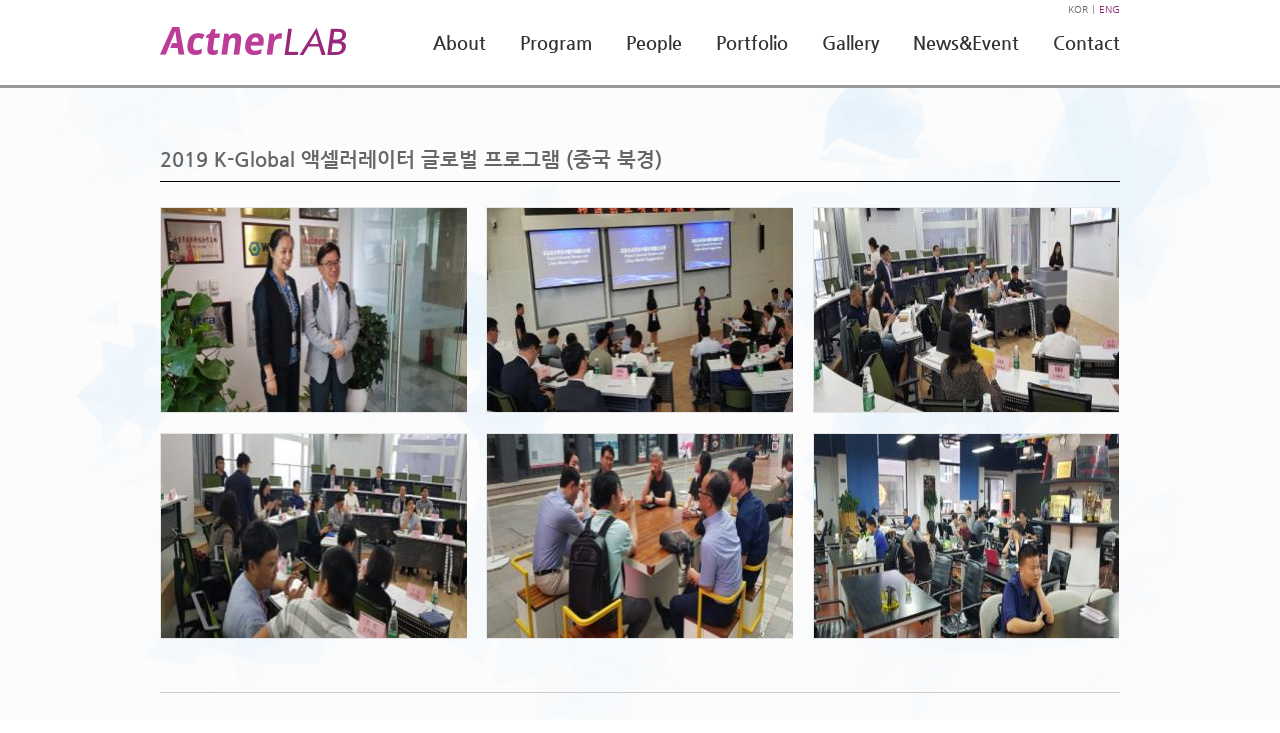

--- FILE ---
content_type: text/html
request_url: http://actnerlab.com/gallery/view?ga_idx=33&category=2&
body_size: 8646
content:
<!doctype html>
<html lang="en">
<head>
    <meta charset="UTF-8">
    <meta name="Author" content="Teracle inc.">
    <meta http-equiv="X-UA-Compatible" content="IE=edge">
    <meta name="viewport" content="width=device-width,initial-scale=1.0,minimum-scale=1.0,maximum-scale=1.0">
    <title>ActnerLab</title>

    <link type="text/css" rel="stylesheet" href="/css/en/layout.css?1768815191">

    
    <script type="text/javascript" src="/_tr_lib/js/jquery/jquery-1.11.0.min.js "></script>
<script type="text/javascript" src="/_tr_lib/js/jquery.ui/jquery-ui.min.js "></script>
<link href="/_tr_lib/js/jquery.ui/css/flick/jquery-ui-1.10.4.custom.min.css" rel="stylesheet">
<script type="text/javascript" src="/_tr_lib/js/tr.post/tr.post.js "></script>
<script type="text/javascript" src="/_tr_lib/js/tr.ui.cal/tr.ui.cal.js "></script>
<script type="text/javascript" src="/_tr_lib/js/tr.validate/lib.validate.js "></script>
<script type="text/javascript" src="/_tr_lib/js/tr.ui.editor/ckeditor/ckeditor.js "></script>
<script type="text/javascript" src="/_tr_lib/js/tr.ui.editor/tr.ui.editor.js "></script>
<script type="text/javascript" src="/_tr_lib/js/tr.ui.tooltip/tr.ui.tooltip.js "></script>
<script type="text/javascript" src="/_tr_lib/js/tr.ui.dialog/tr.ui.dialog.js "></script>
    <!-- <script type="text/javascript" src="/js/jquery-1.11.0.min.js"></script> -->
    <script type="text/javascript" src="/js/jquery.easing.1.3.js"></script>
    <script type="text/javascript" src="/js/jquery.extend.comp.js"></script>
    <script type="text/javascript" src="/js/jquery.design.js"></script>
    <script type="text/javascript" src="/js/jquery.bxslider.min.js"></script>
</head>
<body>
<!-- Google Analytics -->
<script>
    (function(i,s,o,g,r,a,m){i['GoogleAnalyticsObject']=r;i[r]=i[r]||function(){
        (i[r].q=i[r].q||[]).push(arguments)},i[r].l=1*new Date();a=s.createElement(o),
        m=s.getElementsByTagName(o)[0];a.async=1;a.src=g;m.parentNode.insertBefore(a,m)
    })(window,document,'script','//www.google-analytics.com/analytics.js','ga');

    ga('create', 'UA-51328057-1', 'actnerlab.com');
    ga('require', 'displayfeatures');
    ga('send', 'pageview');

</script>
<!-- //Google Analytics -->

<div id="wrap">

    <!-- Header -->
    <div id="header">

        <div class="section">
            <h1><a href="/"><img src="/images/en/main/actnerlab_logo.png" alt="ActnerLab" /></a></h1>

            <div class="language">
                <ul>
                    <li class="kor"><a href="/?ln=ko">KOR</a></li>
                    <li class="eng"><a href="/?ln=en">ENG</a></li>
                </ul>
            </div>

            <!-- Navigation -->
            <div class="nav">
    <ul>
        <li>
            <a href="/">About</a>
        </li>
        <li>
            <a href="/program/">Program</a>
        </li>
        <li>
            <a href="/people/">People</a>
        </li>
        <!--li>
            <a href="/comming/comming_soon">Facility</a>
            <ul class="sub">
                <li><a href="/comming/comming_soon">Gallery</a></li>
            </ul>
        </li-->
        <li>
            <a href="/portfolio/portfolio">Portfolio</a>
            <!-- <ul class="sub">
                <li><a href="/portfolio/portfolio_1st">Action Partners 1st</a></li>
                <li><a href="/portfolio/portfolio_2st">Action Partners 2nd</a></li>
            </ul> -->
        </li>
        <li>
            <a href="/gallery/">Gallery</a>
            <ul class="sub">
                <li><a href="/gallery/?category=1">Local Program</a></li>
                <li><a href="/gallery/?category=2">Global Program</a></li>
                <li><a href="/gallery/?category=3">Pitch Day</a></li>
                <li><a href="/gallery/?category=4">Networking</a></li>
                <li><a href="/gallery/?category=5">Facility</a></li>
                <li><a href="/video/">Video</a></li>
            </ul>
        </li>
        <li>
            <a href="/bbs/?bbs_id=news_en2">News&amp;Event</a>
            <ul class="sub">
                <li><a href="/bbs/?bbs_id=news_en2">NEWS</a></li>
                <li><a href="/bbs/?bbs_id=uce_en">Upcoming Events</a></li>
                <li><a href="/bbs/?bbs_id=uc_en">Upcoming Class</a></li>
                <li><a href="/bbs/?bbs_id=faq_en">FAQ</a></li>
            </ul>
        </li>
        <li>
            <a href="/contact/program_apply">Contact</a>
            <ul class="sub">
                <li><a href="/contact/program_apply">Program Apply</a></li>
                <li><a href="/job">JOB</a></li>
                <li><a href="/contact/contact_directions">Contact Directions</a></li>
            </ul>
        </li>
    </ul>
</div>
            <!-- //Navigation -->
        </div>

        <div class="header_line"></div>
    </div>
    <!-- //Header -->

    <!-- Contents -->



<div id="contents" class="sub">
  <div class="section gallery_page">
    <h2>2019 K-Global 액셀러레이터 글로벌 프로그램 (중국 북경)</h2>

    <!-- Board List -->
    <div class="gallery_view">
      <ul>
                  <li><a href="#"><img src="/data/gallery/thumb/306x204/1625631703_W2BrOq4sOuzgO2ZmF0gM1vtgazquLDrs4DtmZhdMjAxOTA2MDZfMTI0MjE4LmpwZw.jpg" alt="" data-org_src="/data/gallery/1625631703_W2BrOq4sOuzgO2ZmF0gM1vtgazquLDrs4DtmZhdMjAxOTA2MDZfMTI0MjE4LmpwZw.jpg"></a></li>
                  <li><a href="#"><img src="/data/gallery/thumb/306x204/1625631702_W2BrOq4sOuzgO2ZmF0gM1vtgazquLDrs4DtmZhdMjAxOTA2MDZfMTIzNjIxLmpwZw.jpg" alt="" data-org_src="/data/gallery/1625631702_W2BrOq4sOuzgO2ZmF0gM1vtgazquLDrs4DtmZhdMjAxOTA2MDZfMTIzNjIxLmpwZw.jpg"></a></li>
                  <li><a href="#"><img src="/data/gallery/thumb/306x204/1625631702_W2BrOq4sOuzgO2ZmF0gM1vtgazquLDrs4DtmZhdMjAxOTA2MDZfMTAyNTU4LmpwZw.jpg" alt="" data-org_src="/data/gallery/1625631702_W2BrOq4sOuzgO2ZmF0gM1vtgazquLDrs4DtmZhdMjAxOTA2MDZfMTAyNTU4LmpwZw.jpg"></a></li>
                  <li><a href="#"><img src="/data/gallery/thumb/306x204/1625631702_W2BrOq4sOuzgO2ZmF0gM1vtgazquLDrs4DtmZhdMjAxOTA2MDZfMTAyNTQwLmpwZw.jpg" alt="" data-org_src="/data/gallery/1625631702_W2BrOq4sOuzgO2ZmF0gM1vtgazquLDrs4DtmZhdMjAxOTA2MDZfMTAyNTQwLmpwZw.jpg"></a></li>
                  <li><a href="#"><img src="/data/gallery/thumb/306x204/1625631702_W2BrOq4sOuzgO2ZmF0gM1vtgazquLDrs4DtmZhdMjAxOTA2MDRfMTY0OTU1LmpwZw.jpg" alt="" data-org_src="/data/gallery/1625631702_W2BrOq4sOuzgO2ZmF0gM1vtgazquLDrs4DtmZhdMjAxOTA2MDRfMTY0OTU1LmpwZw.jpg"></a></li>
                  <li><a href="#"><img src="/data/gallery/thumb/306x204/1625631702_W2BrOq4sOuzgO2ZmF0gM1vtgazquLDrs4DtmZhdMjAxOTA2MDRfMTYzNjM5LmpwZw.jpg" alt="" data-org_src="/data/gallery/1625631702_W2BrOq4sOuzgO2ZmF0gM1vtgazquLDrs4DtmZhdMjAxOTA2MDRfMTYzNjM5LmpwZw.jpg"></a></li>
              </ul>
    </div>
    <!-- //Board List -->

    <!-- Paging -->
    <div class="back">
      <a href="/gallery?category=2&">Back</a>
    </div>
    <!-- //Paging -->
  </div>


  <!-- Popup - detail -->
  <script type="text/javascript">
    $(function(){
      $(".gallery_view").find("a").click(function(){
        $("#popup_img").attr("src",$(this).find("img").attr('data-org_src'));
        $(".gallery_detail").show();
        return false;
      });
      $(".gallery_detail").click(function(){
        $(".gallery_detail").hide();
        return false;
      });
    });
  </script>

  <div class="gallery_detail">
    <div class="detail_inner">
      <span><img src="#" id="popup_img" alt=""></span>
    </div>
  </div>

</div>

        <!-- //Contents -->

    <!-- Footer -->
    <div id="footer">
        <div class="section">
            <p>© 2016 ActnerLab.  All rights reserved.</p>
            <ul>
                <li>CEO: Hunjae, Cho</li>
                <li>License No. : 120-87-81915</li>
                <li>Tel.: <a href="tel:+82 2-6257-6257">+82 2-6257-6257</a></li>
                <li>E-mail: <a href="mailto:actnerlab@actnerlab.com">actnerlab@actnerlab.com</a></li>
                <li class="w_center"><a href="https://www.facebook.com/actnerlab" target="_blank"><img src="/images/en/main/face_book_ico.png" alt="facebook link"></a></li>
                <li class="w_center"><a href="https://www.linkedin.com/company/actnerlab" target="_blank"><img src="/images/en/main/linkedin_ico.png" alt="linked"></a></li>
            </ul>
        </div>
    </div>
    <!-- //Footer -->
</div>

</body>
</html>


--- FILE ---
content_type: text/css
request_url: http://actnerlab.com/css/en/layout.css?1768815191
body_size: 39346
content:
/*==============================================================================
* Project : Actner Lab
* Date : 2014-04-21
* Author : 임신진
* File Name : layout.css
==============================================================================*/

@import url("../reset.css");

html { overflow-y:scroll; }
body { font-size: 14px; color: #666; background: url("../../images/en/main/test.png") repeat center 50% fixed; background-size: cover; }


a { text-decoration: none; }
a:link, a:active, a:visited { color: #666; }

::selection {
    background:#BC3D93;
    color: #FFF;
    text-shadow: none;
}

/*==============================================================================
* Common Style
==============================================================================*/
#wrap { padding-top: 80px; }
.section { margin: 0 auto; width: 960px; }
.fix { position: fixed !important; top: 0; }

select,
input,
textarea { background: transparent !important; border: 1px solid #ccc; }

.page-load { width: 100%; height: 100%; background: url("../../images/en/layout/loader.Array.gif") no-repeat center 50% #FFF; position: absolute; top: 0; left: 0; z-index: 100000; overflow: hidden; }

/* 공통 탭*/
.tab ul { overflow: hidden; }
.tab ul li { float: left; }
.tab ul li a { display: block; }

/* 언더바 탭*/
.d_under ul { border-bottom:1px solid #DFDFDF; }
.d_under ul li { margin: 5px 30px 0; }
.d_under ul li a { padding: 5px 0; }
.d_under ul li a.on { color: #bb3d97; border-bottom: 4px solid #bb3d97; }



/*==============================================================================
* Header
==============================================================================*/
#header { width: 100%; background:#fff; position: fixed; top: 0; z-index:10000; }
#header .section { padding: 25px 0 0; height: 60px; position: relative; }
#header.fix { width: 100%; }
#header.fix .section { margin-top: -85px; }

#header.main { width: 100%; position: fixed; left: 0; bottom: 0; top: auto; }

#header h1 { float: left; }
#header h1 img { width:186px; }

/* Language Set */
#header .language { position: absolute; top: 0; right: -5px; }
#header .language ul li { float: left; overflow: hidden; }
#header .language ul li a { display: inline-block; padding: 0 5px; height: 9px; font-size: 10px; line-height: 100%; }
#header .language .kor a { border-right: 1px solid #a0a0a0;  }

#header * { text-shadow: -1px 1px -1px #333; }
#header .nav > ul > li > a { text-shadow: -1px 1px -1px #FFF; }

html[lang="ko"] .kor a,
html[lang="en"] .eng a { color: #882776; }

#header .nav { float: right; position: relative; right: -17px; top: 7px; z-index:100; }
#header .nav > ul > li { float: left; }
#header .nav > ul > li > a { display: block; padding: 0 17px; font-size: 18px; font-weight: bold; color: #333; text-align: center; }
#header .nav > ul > li.hold > a,
#header .nav > ul > li > a.on,
#header .nav > ul > li > a:hover { font-weight: bold; color: #BC3D93; }
#header .nav > ul > li > a.on.temp {  }
#header .nav .sub { display: none; padding: 30px 0 150px; width: 695px; position: absolute; top: 20px; left: 0; z-index: 1000; }
#header .nav .sub li { float: left; }
#header .nav .sub li a { display: block; padding: 20px 20px 0; height: 30px; font-size: 13px; color: #FFF; text-align: center; }
#header .nav .sub li a.on,
#header .nav .sub li a:hover { text-decoration: underline; }
#header .header_line { height: 3px; background: #999; clear: both; overflow: hidden; }


/*==============================================================================
* Contents
==============================================================================*/
#contents { clear: both; }
#contents .section { padding-top: 50px; }
#contents .section h1 { padding:10px 0 10px; font-size:20px; font-weight:bold; float: left; }

/*==============================================================================
* main page
==============================================================================*/
/* Main */
.box { width:100%; height:100%; text-align: justify; line-height:1.5em; background:url("../../images/en/main/test2.png") repeat-y  center 0 !important; overflow:hidden; }
.box h1 { margin-bottom:50px; font-size:2.5em; color:#2f2f2f; }
.box p { color:#2f2f2f; }
.box .section { position: relative; top: 40%; overflow: hidden; }
.scroll_nav { position: fixed; top: 15%; right: 13px; z-index: 9999; }
.scroll_nav ul li { padding: 5px 5px; background: none; }
.scroll_nav ul li a { display: block; width: 15px; height: 15px; text-indent: -9999px; background:#ccc; border-radius:8px; }
.scroll_nav ul li a.on { background: #BC3D93; }
.scroll_nav,
.scroll_nav * { transition: 500ms ease-in-out; }

/* main_visual text */
.slide_txt { position: absolute; top: 35%; left: 16%; }
.slide_txt span { display: block; margin-bottom: 5px; font-size: 17px; color: #FFF; }
.slide_txt h2 { margin-bottom: 30px; font-size: 46px; font-weight: bolder; color: #FFF; text-align: left; line-height: 120%; }
.slide_txt h2.black_txt { color: #313131; }
.slide_txt p { font-size: 16px; color: #FFF; }
.slide_txt p a { display: block; margin-top: 30px; font-size: 14px; color: #FFF; }
.slide_txt.action_cam span { margin-bottom: 10px; }
.slide_txt.action_cam h2 { margin-bottom: 15px; }
.slide_txt.action_cam p { font-size: 24px; font-weight: bolder; }
.slide_txt.action_cam p a { margin-top: 60px; }

/* main_visual */
.main_visual { margin-top: -80px; width:100% !important; overflow: hidden; }
.main_visual .visual { width:100% !important; height:100% !important; z-index:9; }
.main_visual .visual > li { width:100% !important; height:100% !important; position:relative; overflow:hidden; }
.main_visual .visual > li > img { min-width: 100%; height: auto; min-height: 100%; float: right; }
.main_visual .visual > li:before { content: ""; display: block; width: 100%; height: 100%; background: url("../../images/ko/main/caption_bg.png") repeat; position: absolute; top: 0; left: 0; }
.bx-wrapper,
.bx-viewport { max-width:100% !important; height: 100%; }
.bx-controls { width: 100%; height: 5%; position: absolute; top: 0; left: 0; z-index: 10; }
.bx-controls .bx-controls-direction { width:100%; }
.bx-controls .bx-controls-direction a.bx-prev { margin-left: 3%; width:30px; height:50px; text-indent:-9999px; background:url("../../images/ko/main/bx-prev.png") no-repeat 50% 50%; position: absolute; top: 810%; left: 0; }
.bx-controls .bx-controls-direction a.bx-next { margin-right: 3%; width:30px; height:50px; text-indent:-9999px; background:url("../../images/ko/main/bx-next.png") no-repeat 50% 50%; position: absolute; top: 810%; right: 0; }
.bx-pager.bx-default-pager { position: absolute; top: 1650%; right: 5%; }
.bx-pager.bx-default-pager .bx-pager-item { display: block; margin-left:10px; text-indent:-9999px; float:left; }
.bx-pager.bx-default-pager .bx-pager-item a.bx-pager-link { display:block; width:15px; height:15px; background:#fff; border-radius: 8px; overflow: hidden; }
.bx-pager.bx-default-pager .bx-pager-item a.bx-pager-link.active { background:#bc3c93; }
.main_visual a { outline: none; }
.main_visual .detail_btn { display: inline-block; margin-top: 20px; padding: 7px 22px 10px 22px; font-size: 1.2em; color: #FFF; background-color: rgba(0,0,0,0.4); border: 1px solid #263150; border-radius: 4%; }
.main_visual .main_pop { margin-top: -191px; position: fixed; top: 50%; left: 20px; z-index: 99999; }
.main_visual .main_pop .pop_close { width: 30px; height: 25px; position: absolute; right: 20px; top: 20px; cursor: pointer; }


.hCheck .main_visual { margin: 1em auto 0; width: 960px !important; height: 370px; position: relative; }
.hCheck .main_visual .bx-wrapper { height: 370px; }
.hCheck .main_visual .visual { width: 960px !important; height: 370px !important;  overflow: hidden; }
.hCheck .main_visual .visual li > img { width: 960px !important; }
.hCheck .main_visual .visual li .slide_txt { top: 50px; }
.hCheck .main_visual .bx-caption { padding: 5.5% 10%; top: 0; }
.hCheck .main_visual .bx-caption strong { font-size: 1.5em; line-height: 10px; }
.hCheck .main_visual .bx-caption i { margin-top: 1em; font-size: .7em;  }
.hCheck .main_visual .bx-controls { top: 44%; }
.hCheck .main_visual .bx-controls .bx-controls-direction a.bx-prev { margin-left: 5%; }
.hCheck .main_visual .bx-controls .bx-controls-direction a.bx-next { margin-right: 5%; }
.hCheck .main_visual .bx-controls .bx-default-pager { bottom: 2%; right: 5%; }
.hCheck .scroll_nav { display: none !important; }

/* actnerlab 소개 */
.about_actnerlab > .section { margin-top:5%;  }
.about_actnerlab > .section > div { margin-right:30px; width:48%; float:left; }

/* Flextronics Lab IX */
.about_labix > .section { margin-top:10%; }
.about_labix > .section > div { margin-right:30px; width: 65%; float:right; }
.about_labix > .section div > p > strong { display:block; margin-top:30px; }
.about_labix > .section div > p a { font-weight: bold; color: #3F65B0; }
.about_labix > .section div > ul { margin: 10px 0; overflow: hidden; }
.about_labix > .section div > ul li:before { content: ""; display: inline-block; margin-right: 10px; width: 4px; height: 4px; vertical-align: middle; background: #BC3C93; }

.about_labix_two > .section { margin-top:5%; }
.about_labix_two > .section > div > h2 { margin-bottom: 60px; }
.about_labix_two > .section > div { margin-right:30px; width: 55%; float:left; }
.about_labix_two > .section div > p > strong { display:block; margin-top:30px; }
.about_labix_two > .section div > p a { font-weight: bold; color: #3F65B0; }
.about_labix_two > .section div > ul { margin: 10px 0; overflow: hidden; }
.about_labix_two > .section div > ul li:before { content: ""; display: inline-block; margin-right: 10px; width: 4px; height: 4px; vertical-align: middle; background: #BC3C93; }
.about_labix_two > .section > img { width: 300px; float: right; }

/* TechLab */
.about_techlab > .section { margin-top:18%; }
.about_techlab > .section > img { margin:50px 30px 0 50px; float:left; }
.about_techlab > .section div { width:50%; float:left; overflow: hidden; }
.about_techlab > .section div > p { margin-bottom: 20px; }
.about_techlab > .section div > p > strong { display:block; margin: 30px 0 5px; }

/* Partners */
.about_partners > .section { margin-top:0%; text-align:center; }
.about_partners > .section > h1 { margin:5px 0 40px; }
.about_partners > .section > ul { text-align:center; }
.about_partners > .section > ul > li { margin:0 0 40px; width: 33.33%; float:left; }
.about_partners > .section > ul > li img { width: 50%; }
.about_partners > .section > div { clear:both; }

/* How we Collaborate */
.about_collaborate > .section { margin-top: 15%; }
.about_collaborate > .section > div > h1 { margin-bottom:25px; }
.about_collaborate > .section > div > p { margin-bottom:3px; }
.about_collaborate > .section > div > p > span { border-bottom:1px solid #2f2f2f; }
.about_collaborate > .section > div.col_img { width:960px; text-align:center; }
.about_collaborate > .section .respone_col { display:none; }


/*==============================================================================
* program page
==============================================================================*/
.box .section > div { margin-bottom:50px; }
.box .section > div > h1 { margin-bottom:15px; font-size:1.7em; }
.box .section > div > h2 { font-size:1.2em; font-weight:bold; color:#BC3C93; }

/* Accelerator 1page */
.accelerator_01 { margin-top: -80px; }
.accelerator_01 > .section { padding-top: 10%; }
.accelerator_01 > .section > div { margin-bottom:50px; }
.accelerator_01 > .section > div > h1 { margin:2px 0 15px; font-size:2.3em; }
.accelerator_01 > .section > div > p { width:100%; }
.accelerator_01 > .section > div > p strong { display:block; margin-bottom:10px; font-size:1.2em; }
.accelerator_01 > .section > div > ul > li { padding: 2px 0 0 10px; line-height:1.5em; background:url("../../images/en/program/list_style_01.jpg") no-repeat left 12px; }

/* Accelerator 2page */
.accelerator_02 > .section { margin-top:15%; }
.accelerator_02 > .section > div { width:100%; margin-bottom:50px; }
.accelerator_02 > .section > div > h1 { margin: 2px 0 15px; font-size:1.7em; }
.accelerator_02 > .section div.apply_txt_box { margin:0; width:100%; height:200px; background:url("../../images/en/program/accelerator_02_bg.png") no-repeat bottom left; background-size:100%; }
.accelerator_02 > .section div.apply_txt_box div.apply_graph { margin:-10px 0 10px; width:100%; height:15px; position:relative; }
.accelerator_02 > .section div.apply_txt_box div.apply_graph ul li { font-weight:bold; float:left; }
.accelerator_02 > .section div.apply_txt_box div.apply_graph ul li.product_1 { width:100px; text-align:center; position:absolute; left:0; }
.accelerator_02 > .section div.apply_txt_box div.apply_graph ul li.product_2 { width:100px; text-align:center; position:absolute; left:20%; }
.accelerator_02 > .section div.apply_txt_box div.apply_graph ul li.product_3 { width:100px; text-align:center; position:absolute; left:61%; }
.accelerator_02 > .section div.apply_txt_box div.apply_graph ul li.product_4 { width:100px; text-align:center; position:absolute; left:91%; }
.accelerator_02 > .section div.apply_txt_box div h3 { display:none; }
.accelerator_02 > .section div.apply_txt_box div.warmup { margin-left:6%; padding:15px 17px; width:16%; float:left; }
.accelerator_02 > .section div.apply_txt_box div.warmup h2 { font-size:1.2em; font-weight:900; color:#203E9C; }
.accelerator_02 > .section div.apply_txt_box div.warmup ul li span { margin-right:7px; color:#203E9C; }
.accelerator_02 > .section div.apply_txt_box div.Prototype { padding:15px 17px; width:37%; word-break:break-all; float:left; }
.accelerator_02 > .section div.apply_txt_box div.Prototype h2 { font-size:1.2em; font-weight:900; color:#203E9C; }
.accelerator_02 > .section div.apply_txt_box div.Prototype ul li span { margin-right:7px; color:#203E9C; }
.accelerator_02 > .section div.apply_txt_box div.gotomarket { margin-left:2px; padding:15px 17px; width:30%; float:left; }
.accelerator_02 > .section div.apply_txt_box div.gotomarket h2 { font-size:1.2em; font-weight:900; color:#BC3C93; }
.accelerator_02 > .section div.apply_txt_box div.gotomarket ul li span { margin-right:7px; color:#BC3C93; }
.accelerator_02 > .section div.apply_txt_box p { padding:3px 0 0; width:30%; font-size: 0.85em; font-weight:bold; color:#BC3C93; text-align:center; float:left; }
.accelerator_02 > .section div.apply_txt_box p.korea { margin-left:5%; padding:3px 40px 0; width:53%; font-weight:bold; color:#203e9c; text-align:center; float:left; }
.accelerator_02 > .section .program_apply_btn { overflow:hidden; }
.accelerator_02 > .section .program_apply_btn a { display:block; margin-top:50px; padding-top:18px; width:100%; height:35px; font-size:1.2em; color:#fff; text-align:center; background: #BC3C93; border:0; }
.accelerator_02 > .section .program_apply_btn a > span { padding: 10px 45px 10px 0; background: url("../../images/en/program/go_button.png") no-repeat 100% 50%; }

/* Techshop Incubation */
.techshop_incubation > .section { margin-top:300px; }
.techshop_incubation > .section > div > ul > li { padding-left: 10px; background:url("../../images/en/program/list_style_01.jpg") no-repeat left center; }

/* Startup Institute */
.startup_institute .section { padding-top:10%; }
.startup_institute .section > div { width:100%; margin-bottom:50px; }
.startup_institute .section > div > h1 { margin:2px 0 15px; font-size:2.3em; color: #2f2f2f; }
.startup_institute .section > div > h2 { margin-bottom:10px; padding:0 0 0 10px; width:138px; height:23px; font-size:1.2em; line-height: 23px; font-weight:bold; color:#fff; background:url("../../images/en/program/institute_bg.png") no-repeat; }
.startup_institute .section > div > ul > li { padding: 5px 0 5px 10px; line-height: 1.5em; background:url("../../images/en/program/list_style_01.jpg") no-repeat left 12px; overflow:hidden; }
.startup_institute .section > div > ul > li p { margin-right:10px; width:60px; height:130px; float:left; }
.startup_institute .section > div > ul > li > ul > li { padding: 5px 0; line-height:1.5em; }
.startup_institute .section > div > ul > li > ul > li span{ margin-right:5px; color:#BC3C93; }
.startup_institute .section > div > div { margin-bottom:10px; text-align:right; }
.startup_institute .section > div table { width:100%; }
.startup_institute .section > div table tr th,
.startup_institute .section > div table tr td { padding:15px 10px; text-align:center; border:1px solid #D2D2D2; }
.startup_institute .section > div table tr th { font-weight:800; background:#E2E2E2; }
.startup_institute .section > div table tr td { background:#FFF; }
.startup_institute .section > div > p { line-height:1.7em; }



/* Portfolio 2014.11.06 추가 */
.portfolio h1 { border-bottom: 1px solid #000; float: none !important; }
.portfolio_tab { clear: both; }
.portfolio_tab li { margin-left: 50px; float: left; }
.portfolio_tab li a { display: block; padding: 10px 0; font-size: 16px; font-weight: bold; color: #4e4e4e; border-bottom: 4px solid transparent; }
.portfolio_tab li a.on { color: #bb3d97; border-bottom: 4px solid #bb3d97; }
.a_partner { border-top: 1px solid #ccc; clear: both; }
.a_partner ul li { padding: 30px 0; border-bottom: 1px solid #CCC; clear: both; overflow: hidden; }
.a_partner ul li .logo { width: 240px; text-align: center; float: left; position: relative; overflow: hidden; }
.a_partner ul li dl { max-width: 720px; width: auto; float: left; }
.a_partner ul li dl dt { margin-bottom: 20px; font-size: 20px; font-weight: bold; }
.a_partner ul li dl dd { font-size: 13px; letter-spacing: -.03em; line-height: 150%; }
.a_partner ul li dl dd strong { display: block; margin-top: 5px; }
.a_partner ul + ul { display: none; }


/*==============================================================================
* Gallery
==============================================================================*/
.section.gallery_page h2 { padding:10px 0 10px; font-size:20px; font-weight:bold; }
/* Gallery Tab */
.gallery_tab { background: #FAFBFB; border-top: 2px solid #999; }
.gallery_tab:after { content: ""; display: block; clear: both; }
.gallery_tab .depth_1 { height: 51px; border-bottom: 1px solid #CCC; }
.gallery_tab .depth_1:after { content: ""; display: block; clear: both; }
.gallery_tab .depth_1 li {  float: left; }
.gallery_tab .depth_1 li > a { display: block; padding: 15px 0 0; width: 124px; height: 36px; font-size: 14px; font-weight: 600; text-align: center; border-left: 1px solid #CCC; border-right: 1px solid #CCC; }
.gallery_tab .depth_1 li + li > a { border-left: none; }
.gallery_tab .depth_1 li.on > a { height: 37px; background: #FFF; }
.gallery_tab .depth_2 { background: #FFF; clear: both; overflow: hidden; }
.gallery_tab .depth_2 li { width: 8.3%; text-align: center; float: left; }
.gallery_tab .depth_2 li a { display: block; padding: 20px 0; font-size: 13px; font-weight: 600; position: relative; }
.gallery_tab .depth_2 li + li a:before { content: ""; width: 1px; height: 10px; background: #CCC; position: absolute; top: 24px; left: 0; }
.gallery_tab .depth_2 li.on a { color: #bb3d97; }

.gallery_page h2 { border-bottom: 1px solid #000; }
.gallery_page .board.list ul li { padding: 15px 20px; border-bottom: 1px solid #E6E6E6; clear: both; overflow: hidden; }
.gallery_page .board.list ul li a { max-width: 80%; font-size: 13px; text-overflow: ellipsis; white-space: nowrap; float: left; overflow: hidden; }
.gallery_page .board.list ul li a:hover { color: #333; }
.gallery_page .board.list ul li span { font-size: 13px; float: right; }
.gallery_page .board.list ul li.list_none { padding: 100px 20px; text-align: center; }

.gallery_page .board { border-top: 1px solid #CCC; }
.gallery_page .work .board { border-top: 2px solid #999; }

/* Gallery View */
.gallery_view { border-bottom: 1px solid #CCC; clear: both; }
.gallery_view:after { content: ""; display: block; clear: both; }
.gallery_view h3 { padding: 15px 20px 0; height: 30px; color: #666; background: #f8f8f8; border-top: 2px solid #999; border-bottom: 1px solid #E6E6E6; }
.gallery_view h3 span { font-size: 12px; float: right; }
.gallery_view ul { margin: 25px 0 33px -2%; width: 102%; overflow: hidden; }
.gallery_view ul li { margin: 0 0 2% 2%; width: 31.3%; float: left; overflow: hidden; }
.gallery_view ul li a { display: block; width: 100%; border: 1px solid #e6e6e6; position: relative; }
.gallery_view ul li a:after { content: ""; display: block; width: 100%; height: 100%; background: url("../../images/en/board/btn_detail.png") no-repeat 50% 50% rgba(0,0,0, .7); opacity: 0; filter: alpha(opacity=00); position: absolute; top: 0; left: 0; z-index: 1; transition: .5s ease; }
.gallery_view ul li a:hover:after { opacity: 1; filter: alpha(opacity=100); }
.gallery_view ul li a img { width: 100%; }
.gallery_view p { margin-bottom: 33px; }

/* Gallery Detail */
.gallery_detail { display: none; width: 100%; height: 100%; position: fixed; top: 0; left: 0; z-index: 10000; }
.detail_inner { display: -webkit-flex; display: flex; -webkit-align-items: center; align-items: center; -webkit-justify-content: center; justify-content: center; width: 100%; height: 100%; text-align: center; background: rgba(0, 0, 0, .8); }
.gallery_detail span { max-width: 90%; position: relative; }
.gallery_detail span:after { content: ""; display: block; width: 24px; height: 24px; background: url("../../images/en/board/btn_close_24x24.png") no-repeat left top; cursor: pointer; position: absolute; top: -35px; right: 0; }
.gallery_detail span img { max-width: 100%; max-height: 550px; }

.back { margin-top: 28px; }
.back a { display: inline-block; padding: 0 10px; height: 27px; font-size: 13px; color: #666; line-height: 25px; background-color: #F8F8F8; border: 1px solid #E6E6E6; overflow: hidden; }

/* 갤러리 2015.11.06 (박동혁 추가) */
.p_gallery { clear: both; overflow: hidden; margin-top: 10px; }
.p_gallery ul { margin-left: -12px; }
.p_gallery ul li { width: 32%; float:left; position: relative; overflow: hidden; margin: 10px 0 0 12px; }
.p_gallery ul li span { display: none; width: 100%; padding:10px 20px; position: absolute; left: 0; bottom: 0; color:#fff; background-color: rgba(25, 25, 25, .8); }
.p_gallery ul li a:hover span { display: block; }

.p_gallery ul li.nothing { width: auto; float:none; clear: both; text-align: center; padding: 50px 0; }

/*==============================================================================
* Footer
==============================================================================*/
#footer { padding: 25px 0; font-size: 0.75em; color: #666; text-align: center; clear: both; }
#footer ul { overflow: hidden; }
#footer ul li { display: inline-block; padding: 0 5px; line-height: 2em; }
#footer ul li img { width: 20px; height: 20px; }
#footer p { margin-bottom: .5em; color: #BC3D93; line-height: 2em; clear: both; }


/*==============================================================================
* Animation
==============================================================================*/
@-webkit-keyframes mobileMenu1-1 {
    0% { -webkit-transform: scale(1) rotate(0deg); opacity: 1; top: 0; }
    5% { opacity: 0; }
    100% { -webkit-transform: scale(.7) rotate(135deg); opacity: 1; top: 33.5%; }
}
@-webkit-keyframes mobileMenu1-2 {
    0% { -webkit-transform: scale(1) rotate(0deg); opacity: 1; top: 0; }
    5% { opacity: 0; }
    100% { -webkit-transform: scale(.7) rotate(-135deg); opacity: 1; }
}
@keyframes mobileMenu1-1 {
    0% { transform: scale(1) rotate(0deg); opacity: 1; top: 33.5%; }
    5% { opacity: 0; }
    100% { transform: scale(.7) rotate(135deg); opacity: 1; top: 33.5%; }
}
@keyframes mobileMenu1-2 {
    0% { transform: scale(1) rotate(0deg); opacity: 1; top: 33.5%; }
    5% { opacity: 0; }
    100% { transform: scale(.7) rotate(-135deg); opacity: 1; }
}

/*==============================================================================
* 반응형 Height
==============================================================================*/

#wrap.hCheck { padding-top: 0; }
#wrap.hCheck #header { position: static !important; top: 0 !important; bottom: auto !important; }

#wrap.hCheck .box { height: auto !important; background: none !important; }
#wrap.hCheck .box .section { margin: 5% auto !important; }

#wrap.hCheck .accelerator_01 { margin-top: 0; }
#wrap.hCheck .accelerator_01 > .section { padding-top: 0; }

#wrap.hCheck .bx-controls .bx-controls-direction a.bx-prev,
#wrap.hCheck .bx-controls .bx-controls-direction a.bx-next { top: 0; }
#wrap.hCheck .bx-pager.bx-default-pager { top: 900%; }


/*==============================================================================
* 반응형 width:1017px
==============================================================================*/
@media only screen and (max-width: 1017px) {
    * { transition: 300ms ease-in-out 100ms; }

    .nav,
    .nav *,
    .visual,
    .visual *,
    .board,
    .board *,
    #footer { transition: none; }

    #wrap { padding-top: 0; }
    .main_visual,
    .accelerator_01 { margin-top: 0; }
    .accelerator_01 .section { padding-top: 0; }


    #wrap { padding-top: 0; }
    body,
    .section { background-size: cover; }

    .section { width: 90%; }
    .section  p { text-align: left; }

    #header { background: rgba(255,255,255,.9); border-bottom:1px solid #ccc; top: 0 !important; bottom: auto !important; }

    #header .section { padding:10px 0 0; width:100%; height:30px; overflow:visible; }
    #header .section h1 { margin-left:20px; width:100px; height:30px; overflow:hidden; }
    #header .section h1 a { width:100%; height:30px; }
    #header .section h1 img { width:100%; }
    #header .section .language { display:none; }
    #header .nav { display:none; width:100% !important; float: none; background:rgba(188, 61, 147, 0.95); position: absolute; left:0; overflow-y: auto; }
    #header .nav > ul { margin-top: 30px; }
    #header .nav > ul > li { height:100% !important; float: none; }
    #header .nav > ul > li > a { padding:10px 0 0; height:40px; font-size:1.5em; color:#FFF; text-align:center; text-shadow:2px 2px #902F71 }
    #header .nav > ul > li > a.hold,
    #header .nav > ul > li > a.on,
    #header .nav > ul > li > a:hover { font-weight: bold; color: #FFFC00; }
    #header .nav > ul > li:nth-child(1) > ul.sub,
    #header .nav > ul > li:nth-child(2) > ul.sub { display:none !important; }
    #header .nav .sub { display:block !important; margin-bottom:20px; padding: 0; width:100%; position:static; }
    #header .nav .sub li { float:none; }
    #header .nav .sub li a { padding:0 !important; text-align:center; color:#fff !important; }
    #header .header_line { display: none; }

    /* 메인 & program 페이지 버튼 스크롤   */
    .scroll_nav { display: none !important; }

    #header .button { width:30px; height:30px; position:absolute; top:5px; right:10px; z-index:1003; overflow: hidden; }
    #header .button a { display:block; padding: 7px 5px; width: 20px; height: 16px;overflow: hidden; }
    #header .button a > span { display:block; margin: 5% 0; height: 4px; background:#BC3C93; border-radius:10px; position: relative; -webkit-transform: scale(1) rotate(0deg); transform: scale(1) rotate(0deg); opacity: 1; }
    #header .button.on {  }
    #header .button.on a > span:nth-child(2) { display: none; }
    #header .button.on a > span:nth-child(1) {
        -webkit-animation: mobileMenu1-1 400ms linear forwards;
        animation: mobileMenu1-1 400ms linear forwards;
    }
    #header .button.on a > span:nth-child(3) {
        -webkit-animation: mobileMenu1-2 400ms linear forwards;
        animation: mobileMenu1-2 400ms linear forwards;
    }

    /* main_visual text */
    .slide_txt { top: 25%; }


    /* main_visual */
    .main_visual { margin-top: 40px; position: relative; }
    .main_visual .visual > li { height:auto !important; }
    .main_visual .visual > li > img { margin-top:0; width:100%; height:auto !important; min-height: 0 !important; }

    .bx-pager.bx-default-pager { bottom: 5%; }
    .bx-pager.bx-default-pager .bx-pager-item { margin-left: 5px; }
    .bx-pager.bx-default-pager .bx-pager-item a { width: 8px !important; height: 8px !important; }


    /* Parallax Scroll Area Setting */
    .box { height:auto !important; }
    .box:not(.main_visual) { margin-bottom: 3%; }
    .box .section { margin: 7% auto; }
    .box .section > div { margin-bottom: 0; }
    .box .section > div + img { margin-top: 1%; }

    .box > .section > div > h1,
    .box > .section > div > h1 { text-align:center !important; }
    .box .section > img:nth-child(1),
    .box .section div h1 img { width: 40%; }

    /* about page */
    .section > div > div > p br { display: none; }
    .about_actnerlab > .section { text-align: center; }
    .section > div > div > p { text-align: left !important; }
    .about_actnerlab > .section > div,
    .about_labix > .section > div { margin-bottom: 50px; text-align: left; }
    .about_collaborate > .section > div.col_img { width:100%; }
    .about_partners > .section > h1 { font-size:1.7em; }
    .about_partners > .section > div > p { text-align: center;  }
    .about_partners > .section > div > p > br { display: block; }
    .about_actnerlab > .section > div,
    .about_techlab > .section > p,
    .about_labix > .section > div { margin-bottom:0; padding:0; width: 100%; text-align:left !important; }
    .about_labix.box .section div { float: left; }
    .about_labix .section > img { margin-bottom: 50px; width: auto !important; }
    .about_labix_two .section > div { margin-bottom:0; padding:0; width: 100%; text-align:left !important; }
	.about_labix_two .section > img { margin-bottom: 50px; width: 348px !important; }
    .about_techlab > .section { text-align:center; }
    .about_techlab > .section div { width: 100%; text-align: left; float: none; }
    .about_techlab > .section div p br { display: none; }

    .about_techlab > .section > img,
    .about_actnerlab > .section > img { float: none; }
    .about_techlab > .section > img { margin: 0 0 30px 0 !important; }
    .about_collaborate .col_img { display:none; }
    .about_collaborate > .section .respone_col { display:block; margin-top:30px; position: relative; overflow:hidden; }

    .about_collaborate > .section .respone_col ul { }
    .about_collaborate > .section .respone_col ul li { width: 50%; text-align: center; float: left; }
    .about_collaborate > .section .respone_col ul li:nth-child(1) img { margin-top: 20%; }
    .about_collaborate > .section .respone_col ul li img { width: 50%; }
    .about_collaborate > .section .respone_col ul li strong { display:block; padding: 5% 0; }

    /* program */
    .accelerator_01 { padding-top: 40px; }
    .accelerator_01 > .section > div > p { width:100%; }
    .accelerator_01 > .section > div > p > br { display:none; }
    .accelerator_01 > .section > div > p strong { margin:20px 0 20px 0; }
    .accelerator_01 > .section > div > h1 { font-size:1.5em; line-height: 1.3em; text-align: left !important; }
    .accelerator_02 > .section div > h1 { font-size:1.2em; line-height: 1.3em; text-align: left !important; }
    .accelerator_02 > .section div.apply_txt_box { margin-top:35px; padding-bottom:10px; height:100%; background:none; }
    .accelerator_02 > .section div.apply_txt_box div.apply_graph { display:none; margin:10px 0 0 15%; width:40px; float:left; position:static; }
    .accelerator_02 > .section div.apply_txt_box div.apply_graph ul li { font-weight:bold; float:none; }
    .accelerator_02 > .section div.apply_txt_box div.apply_graph ul li.product_1 { position:static; }
    .accelerator_02 > .section div.apply_txt_box div.apply_graph ul li.product_2 { position:static; }
    .accelerator_02 > .section div.apply_txt_box div.apply_graph ul li.product_3 { position:static; }
    .accelerator_02 > .section div.apply_txt_box div.apply_graph ul li.product_4 { position:static; }
    .accelerator_02 > .section div.apply_txt_box div h3 { display:block; }
    .accelerator_02 > .section div.apply_txt_box div h3 span { margin-left:10px; }
    .accelerator_02 > .section div.apply_txt_box div.warmup { margin:5px auto; background:#e2e9ff; width:400px; float:none; }
    .accelerator_02 > .section div.apply_txt_box div.Prototype { margin:5px auto; background:#e2e9ff; width:400px; float:none; }
    .accelerator_02 > .section div.apply_txt_box div.gotomarket { margin:5px auto; background:#ffedf9; width:400px; float:none; }
    .accelerator_02 > .section div.apply_txt_box  > p { display:none; }
    .accelerator_02 > .section .program_apply_btn a { margin-top:20px; background:#BC3C93; }
    .startup_institute .section > div > h1 { font-size: 1.5em; line-height: 1.3em; }
    .startup_institute .section > div > ul > li p { padding-bottom: 20px; width:100%; height: auto; }
    .startup_institute .section > div > ul > li > ul { margin-bottom: 10px; }

    #contents { padding-top: 40px; }

    .a_partner ul li .logo,
    .a_partner ul li dl { width: auto; float: none; }
    .a_partner ul li .logo { margin-bottom: 25px; position: static; }
    .a_partner ul li dl dd { text-align: justify; }
    .a_partner ul li dl dd br { display: none; }

    /* footer */
    #footer { padding: 10px 0; width: 100%; }
    #footer .section p { text-align: center; }
}

/*==============================================================================
* 반응형 width:700px
==============================================================================*/
@media only screen and (max-width: 700px) {
    .section { width: 85%; }
    #contents .section { padding-top: 10px; }

    /* main_visual text */
    .slide_txt { padding: 0 10%; width: 80%; text-align: center; top: 15%; left: 0; }
    .slide_txt span { font-size: 14px; }
    .slide_txt h2 { font-size: 30px; text-align: center; }
    .slide_txt.action_cam p { font-size: 16px; }
    .slide_txt.action_cam p a { margin-top: 30px; }

    /* main about */
    .about_actnerlab > .section > div > h1,
    .about_collaborate > .section > div > h1 { text-align:center !important; }
    .about_actnerlab > .section > img { width:90%; }
    .about_partners > .section > h1 { margin-bottom:20px; }
    .about_partners > .section > div > p { text-align: left; }
    .about_partners > .section > div > p > br { display: none; }
    .about_techlab > .section > img { margin-bottom:20px !important; }

    .about_partners > .section > p { text-align:left; }
    .about_partners > .section > p br { display:none; }
    .about_partners > .section > ul > li { margin-bottom:20px; }

    .about_collaborate > .section .respone_col ul li img { width: 80%; }

    .portfolio_tab li { margin-left: 30px; }
    .portfolio_tab li a { font-size: 13px; }
    .a_partner ul li { padding: 30px 0 15px; }
    .a_partner ul li dl dt { margin-bottom: 10px; }

    /* Gallery Tab */
    .gallery_tab .depth_2 { padding-top: 20px; }
    .gallery_tab .depth_2 li { margin-top: -20px; width: 16.6%; }

    /* Gallery View */
    .gallery_view ul { margin-top: -30px; }
    .gallery_view ul li { margin-top: 30px; width: 48%; }

    #footer p { color: #FFF; background: #BC3D93; }
    #footer ul { text-align: left; }
    #footer ul li { margin: 1px 0; padding: 2px 5px; width: calc(50% - 14px); border: 1px solid #CCC; }
    #footer ul li.w_center { text-align: center; }

}

/*==============================================================================
* 반응형 width:480px
==============================================================================*/
@media only screen and (max-width: 480px) {
    body { min-width:320px;  }
    .section { width: 90%; min-width:300px; }

    /* main_visual text */
    .slide_txt { padding: 0 5% !important; width: 90%; top: 30px; bottom: auto; left: 0; }
    .slide_txt span img { width: 80%; }
    .slide_txt span { margin-bottom: 5px; font-size: 12px; }
    .slide_txt h2 { margin-bottom: 10px; font-size: 20px; }
    .slide_txt h2.black_txt { margin-top: 30px; }
    .slide_txt p { font-size: 14px; }
    .slide_txt p a { margin-top: 20px; font-size: 14px; }
    .slide_txt.action_cam h2 { margin-bottom: 10px; }
    .slide_txt.action_cam p { font-size: 16px; }


    /* main visual */
    .bx-wrapper, .bx-viewport { height: 250px !important; }
    .bx-controls .bx-controls-direction { display: none; }
    .main_visual ul li > img { width: 200% !important; max-width: 200%; }
    .main_visual ul li > img.img_top { width: 100% !important; } /* 높이의 문제점이 있음 추후 이미지 교체시 삭제 */
    .startup_institute .section > div > ul { float:none; }
    .startup_institute .section > div > ul > li p { padding-bottom: 0; height:auto; float:none; }
    .startup_institute .section > div > ul > li > ul { margin:15px 0 10px 15px; }
    .startup_institute .section > div > ul > li > ul > li > span { margin-left:-15px; }
    .main_visual .main_pop { display: none; }

    /* main about */
    .about_partners > .section > ul > li { margin-bottom:15px; width: calc(100%/3); }
    .about_partners > .section > ul > li img { width:80%; }

    .about_labix.box .section div h1 img { width:50%; }
    .about_labix_two .section div h1 img { width:50%; }
    .about_actnerlab > .section > img { margin: 0 5%; }
    .about_techlab > .section > img { margin-bottom: 20px !important; width:70%; }
    .about_collaborate > .section .respone_col ul li { font-size:0.75em; letter-spacing:-0.06em; }

    .box p > br { display: none !important; }
    .box p { margin-bottom: 1em; line-height: 1.5em; }

    /* program */
    .accelerator_01 > .section ul li { text-align: left;}
    .accelerator_02 > .section div.apply_txt_box div.warmup { width: calc(100% - 34px); }
    .accelerator_02 > .section div.apply_txt_box div.Prototype { width: calc(100% - 34px); }
    .accelerator_02 > .section div.apply_txt_box div.gotomarket { width: calc(100% - 34px); }
    .accelerator_02 > .section div.apply_txt_box div ul li span { margin-left:-15px; }
    .accelerator_02 > .section div.apply_txt_box div ul li { margin-left:15px; padding:5px 0; }
    .accelerator_02 > .section .program_apply_btn a > span { padding-right: 30px;  background-size: 20px auto; }

    .portfolio_tab li { margin-left: 0; border-bottom: 1px solid #ccc; float: none; }
    .portfolio_tab li a { padding: 10px 0; width: 100%; font-size: 14px; text-align: center; }
    .a_partner { border-top: 0; }

    /* Gallery Tab */
    .gallery_tab .depth_2 li { width: 25%; }

    /* Gallery View */
    .gallery_view ul { margin-left: 0; width: 100%; }
    .gallery_view ul li { margin-left: 0; width: 100%; }

    #footer { font-size: 0.6em; }

}



--- FILE ---
content_type: text/css
request_url: http://actnerlab.com/css/reset.css
body_size: 594
content:
/*==============================================================================
* Project : Actner Lab
* Date : 2014-04-21
* Author : 임신진
* File Name : reset.css
==============================================================================*/
@import url("./nanum.css");

* { margin: 0; padding: 0; font-family: "Nanum Gothic"; -webkit-text-size-adjust: 100%; }
h1, h2, h3, h4, h5 ,h6, input { font-size: 100%; }
ul, ol { list-style: none; }
img { max-width: 100%; vertical-align: top; border: 0; }
table { width: 100%; border-collapse: collapse; }
fieldset { border: 0; }


--- FILE ---
content_type: text/css
request_url: http://actnerlab.com/css/nanum.css
body_size: 1457
content:
/* 
 * Nanum Gothic (Korean) http://www.google.com/webfonts/earlyaccess
 */
@font-face {
  font-family: 'Nanum Gothic';
  font-style: normal;
  font-weight: 700;
  src: url(../images/webfont/NanumGothic-Bold.eot);
  src: url(../images/webfont/NanumGothic-Bold.eot?#iefix) format('embedded-opentype'),
       url(../images/webfont/NanumGothic-Bold.woff2) format('woff2'),
       url(../images/webfont/NanumGothic-Bold.woff) format('woff'),
       url(../images/webfont/NanumGothic-Bold.ttf) format('truetype');
}
@font-face {
  font-family: 'Nanum Gothic';
  font-style: normal;
  font-weight: 400;
  src: url(../images/webfont/NanumGothic-Regular.eot);
  src: url(../images/webfont/NanumGothic-Regular.eot?#iefix) format('embedded-opentype'),
       url(../images/webfont/NanumGothic-Regular.woff2) format('woff2'),
       url(../images/webfont/NanumGothic-Regular.woff) format('woff'),
       url(../images/webfont/NanumGothic-Regular.ttf) format('truetype');
}
@font-face {
  font-family: 'Nanum Gothic';
  font-style: normal;
  font-weight: 800;
  src: url(../images/webfont/NanumGothic-ExtraBold.eot);
  src: url(../images/webfont/NanumGothic-ExtraBold.eot?#iefix) format('embedded-opentype'),
       url(../images/webfont/NanumGothic-ExtraBold.woff2) format('woff2'),
       url(../images/webfont/NanumGothic-ExtraBold.woff) format('woff'),
       url(../images/webfont/NanumGothic-ExtraBold.ttf) format('truetype');
}


--- FILE ---
content_type: application/javascript
request_url: http://actnerlab.com/_tr_lib/js/tr.post/tr.post.js
body_size: 2619
content:
/**
 * Created by jusun on 14. 4. 28.
 */

(function($){
    // 콜백을 이용한 json 반환
    $.trPost = function(url,data,callback) {

        //var obj = this;

        $.ajax({
            type: "post",
            url :  url,
            data : data,
            cache :false,
            dataType: "json",
            success: function(response){
                if(callback != null){
                    callback.call(0,response);
                }
            },
            error: function(xhr, status, error) {
                alert( status + " : " + error);
            },
            beforeSend: function (jqXHR, settings) {
                // 통신이 시작하기전 처리할 내용(생략가능)
                //$("body").trProgress_on();
            },
            complete: function (jqXHR, settings) {
                // 통신이 완료된 후 처리할 내용 (생략가능)
               // $("body").trProgress_off();
            }

        });

        return true;
    };


    // 리턴받을 객체.trPost(URL, data);
    $.fn.trPostHTML = function(url,post) {

        var obj = $(this);

        $.ajax({
            url : url,
            data : post,
            cache :false,
            dataType: "html",
            success: function(response){
                obj.html(response);
                //alert(response);

            },
            error: function(xhr, status, error) {
                alert(error);
            },
            beforeSend: function (jqXHR, settings) {
                // 통신이 시작하기전 처리할 내용(생략가능)
                obj.trPostLoadIcon();
            },
            complete: function (jqXHR, settings) {
                // 통신이 완료된 후 처리할 내용 (생략가능)
                obj.trPostLoadIcon_off();
            }

        });

        return true;
    };

    $.fn.trPostLoadIcon = function (){
        $(this).prepend("<img src='/_tr_lib/js/tr.post/ajax_load.gif' id='tr_loadingIcon' />");
    };
    $.fn.trPostLoadIcon_off = function (){
        $("#tr_loadingIcon").each(function(){
            $(this).remove();
        });
    };


    //프로그래스 바 나중에 다시 만들어야함 -_-;
    /*
    $.fn.trProgress_on = function (){
        $(this).prepend("<progress id=\"trProgress\" value=\"100\" max=\"100\"></progress>");
    };
    $.fn.trProgress_off = function (){
        $("#trProgress").each(function(){
            $(this).remove();
        });
    };
    */




})( jQuery );

--- FILE ---
content_type: application/javascript
request_url: http://actnerlab.com/_tr_lib/js/tr.ui.cal/tr.ui.cal.js
body_size: 2879
content:
/**
 * Created by jusun on 14. 5. 1.
 */

(function($){

    //프로그래스 바 나중에 다시 만들어야함 -_-;
    $.fn.trProgress_on = function (){
        $(this).prepend("<progress id=\"trProgress\" value=\"100\" max=\"100\"></progress>");
    };
    $.fn.trProgress_off = function (){
        $("#trProgress").each(function(){
            $(this).remove();
        });
    };

    //달력 jquery UI가 먼저 로딩 되어야 오류가 안남
    $.fn.trCal = function(){
        this.datepicker({
            dateFormat: 'yy-mm-dd',
            monthNamesShort: ['1월','2월','3월','4월','5월','6월','7월','8월','9월','10월','11월','12월'],
            dayNamesMin: ['일','월','화','수','목','금','토'],
            weekHeader: 'Wk',
            changeMonth: true,
            changeYear: true,
            yearRange:'1940:+0',
            showOn:'button',
            showMonthAfterYear: true,
            buttonImageOnly: true,
            buttonText: '날짜를 선택하세요',
            autoSize: true,
            buttonImage: '[data-uri]'
            //showOn: "both"
        });
    };




})( jQuery );

--- FILE ---
content_type: application/javascript
request_url: http://actnerlab.com/_tr_lib/js/tr.ui.dialog/tr.ui.dialog.js
body_size: 2956
content:
/**
 * Created by jusun on 14. 5. 11.
 */

(function($){

    //다얄로그 , 단순 경고창
    $.trAlert = function(title,msg,callback){
        if(title.length == 0) title = "Message";

        var tag = "<div id=\"trDialogObj\" title=\""+title+"\"><p>"+msg+"</p></div>";
        $("body").append(tag);

        $("#trDialogObj").dialog({
            resizable:true,

            modal:true,
            buttons: {
                "Ok": function(){
                    if(callback != null){
                        callback.call(0);
                    }
                    $(this).dialog("close");
                    $("#trDialogObj").remove();
                }
            }
        });
    };

    $.trConfirm = function(title,msg,callback,callback2){
        if(title.length == 0) title = "Message";

        var tag = "<div id=\"trDialogObj\" title=\""+title+"\"><p>"+msg+"</p></div>";
        $("body").append(tag);

        $("#trDialogObj").dialog({
            resizable:true,
            modal:true,
            buttons: {
                "Ok": function(){
                    if(callback != null){
                        callback.call(0);
                    }
                    $("#trDialogObj").remove();
                    return true;
                },
                "Cancel": function(){

                    if(callback2 != null){
                        callback2.call(0);
                    }

                    $(this).dialog("close");
                    $("#trDialogObj").remove();
                    return false;
                }
            }
        });
    };


    //기존에 있는 객체를 Dialog로 만듬
    //(타이틀,버튼1이름,콜백1,버튼2이름,콜백2)
   $.fn.trDialog = function(title,btn_title1,callback1,btn_title2,callback2 ){

       if(title.length == 0) title = "Message";
       if(btn_title1.length == 0) btn_title1 = "Ok";
       if(btn_title2.length == 0) btn_title2 = "Cancel";

       var obj = $(this);

       obj.attr("title",title);

       obj.dialog({
           resizable:true,
           modal:true,
           buttons:
               [
               {
                   text:btn_title1,
                   click : function(){
                       if(callback1 != null){
                           callback1.call(0);
                       }
                       //obj.css("display","none");
                       //$(this).dialog("close");
                       return true;
                   }
               },
               {
                   text:btn_title2,
                   click : function(){

                       if(callback2 != null){
                           callback2.call(0);
                       }

                       $(this).dialog("close");
                       //obj.css("display","none");
                       return false;
                   }
               }
               ]
       }).show();
    };

})( jQuery );

--- FILE ---
content_type: application/javascript
request_url: http://actnerlab.com/js/jquery.design.js
body_size: 16626
content:
/*==============================================================================
 * Project : Actner Lab
 * Date : 2014-04-21
 * Author : 임신진
 * File Name : jquery.design.js
 ==============================================================================*/
var $winHeight = $(window).height();
var navSpeed = 300;
var navState = false;
var galleryState = false;
var scDuration = 500;					// Scroll Page Speed
var easingEf = "";		// Scroll Page Easing


$(window).load(function(){
    $("html, body").removeAttr("style");
    $(".page-load").remove();

    apLogo();
});


$(function(){

    // Page Indicator
    $("body").append("<div class='page-load'></div>");
    $("html, body").css("overflow", "hidden");

    /* main visual */
    $(".main_visual").filter(function(){
        $("#header").addClass("main");
        $("#wrap").css("padding-top", "0");

        $(this).find(".main_pop").filter(function(){
            var $this = $(this);
            $(this).find(".pop_close").click(function() {
                $this.hide();
            });
        });
    });


    $(".visual").bxSlider({
        auto: true,
        mode: 'fade',
        minSlides: 1,
        captions: true,
        speed: 1000
    });



    /* navigation */
    if ($("#header").attr("class") == "main"){
        $(".nav > ul > li:eq(0) > a").addClass("on");
    }

    $("#header .nav > ul").find("> li").filter(function(){
        $(this).find(".sub li a").filter(function(){
            var nav = $(this).text();
            var title = $(".section").find("h1");
            if (nav == title.text()){
                $(this).addClass("on");
                $(this).parent().parent().prev().addClass("on");
                $(".nav > ul > li > a.on").next().css("display", "block");
            }
        });

        var title = $("#contents .section").find("h1:eq(0)").text();
        if(!title) {
            title = $("#contents .section").find("h2:eq(0)").text();
        }

        switch(title) {
            case 'Team' :
            case 'Mentors' :
                $(".nav > ul > li:eq(2) > a").addClass("on");
                break;
            case 'Portfolio' :
                $(".nav > ul > li:eq(3) > a").addClass("on");
                break;
            case 'Gallery' :
            case 'Video' :
                $(".nav > ul > li:eq(4) > a").addClass("on");
                break;
        }
    });


    /* navigation sub 배경 */
    var navDesign = $(".header_line");

    $(".nav > ul > li").hover(function(){
        if (navState == false){
            if ($(this).find(".sub").size() > 0){
                navDesign.stop().animate({"height" : "50"}, navSpeed);
            }
        }
    }, function(){
        if (navState == false){
            navDesign.stop().animate({"height" : "3"}, navSpeed);
        }
    });

    /* navigation sub */
    $(".nav > ul").find("> li").hover(function(){
        if (navState == false){
            if ($(".nav").find("> .sub").css("height") != 0){
                $(".nav > ul > li").find("> .sub").hide();
                $(this).addClass("hold");
                $(this).find(".sub").stop().slideDown(navSpeed);
                $(".nav > ul > li").find("> a.on").addClass("temp");
            }
        }
    }, function(){
        if (navState == false){
            if ($(this).find("> a").attr("class") != "on"){
                $(this).removeClass("hold");
                $(this).find(".sub").hide();
                //$(".nav > ul > li").find("> a.on").removeClass("temp").next().slideDown(navSpeed);
            }
        }
    });

    /* 반응형 navigation */
    $("#header").on("click", ".button", function(){
        if (navState == true){
            var $headerH = $("#header").outerHeight();

            if ($(".nav").css("display") == "none"){
                $(this).addClass("on");
                $(".nav").show().not(":animated").animate({"height" : $winHeight - $headerH, top: "41"}, navSpeed);
                $("html, body").css("overflow", "hidden");
            } else {
                $(this).removeClass("on");
                $(".nav").not(":animated").animate({top: $winHeight},navSpeed, function(){
                    $(this).hide();
                    $("html, body").css("overflow", "auto");
                });
            }
        }
    });


    /* 메인 이미지 타이틀 삭제 */
    $(".main_visual .visual > li img").removeAttr("title");

    /* 메인 & program 페이지 */
    $(".scroll_able").filter(function(){
        $(this).find("> div").each(function(){
            var idx = $(this).index();
            var boxSize = $(this).parent().find("> div").size();
            var navSize = $(".scroll_nav .sub").find("li").size();

            if (boxSize != navSize && !$("#header").hasClass("main")){
                $(".scroll_nav .sub").append("<li id='scIdx_" + idx + "'><a hre='#'></a></li>");
            } else if (boxSize-1 != navSize){
                $(".scroll_nav .sub").append("<li id='scIdx_" + idx +"'><a hre='#'></a></li>");
            }
        });
    });

    $(".scroll_nav").find(".sub > li").filter(function(){
        if (!$("#header").hasClass("main")){
            $(".scroll_nav").find(".sub > li:eq(0) > a").addClass("on");
            $(".nav > ul > li:eq(1)").find("> a").addClass("on");
        } else {
            $(".scroll_nav").hide();
        }
    });


    $(".scroll_nav").find(".sub > li").click(function(){

        scflag = true;

        var posIdx = $(this).index();

        if ($("#header").hasClass("main")){

            var obj = $(".scroll_able").find("> div").eq(posIdx + 1);
            var offset = obj.offset();


            $("html, body").stop().not(":animated").animate({"scrollTop" : offset.top}, 1000, easingEf, function(){
                $("html, body").scroll().stop();
                scflag = false;
            });
        } else {
            var obj = $(".scroll_able").find("> div").eq(posIdx);
            var offset = obj.offset();

            obj.addClass("on");

            $("html, body").stop().not(":animated").animate({"scrollTop" : offset.top}, 1000, easingEf, function(){
                $("html, body").scroll().stop();
                scflag = false;
            });
            $(".box").find(".section").animate({"top" : 0}, 1200);

        }
        $(".scroll_nav").find("a").removeClass("on");
        $(this).find("a").addClass("on");
        return false;
    });

    /*gallery게시판*/
    $(".gallery").find("li").mouseenter(function(){
        if (galleryState == false){
            $(this).find("span").stop().slideDown("fast").css("cursor", "pointer");
            $(this).click(function(){
                var href = $(this).find("a").attr("href");
               location.href = href;
            });
        }
    });
    $(".gallery").find("li").mouseleave(function(){
        if (galleryState == false){
            $(this).find("span").stop().slideUp("fast");
        }
    });


    // Board List Stripe Deisgn
    $(".startup_institute table").find("tr:even td").css("background", "#FBFBFB");


    // Program Page Accelerator - Section Box Position Change
    $(".accelerator_01").find(".section").filter(function(){
        $(this).css({"top" : 0});
    });

    /* FAQ */
    $(".board").find(".faq").click(function(){
        $("#contents").animate({"height" : "auto"}, navSpeed);

        if ($(this).next(".reply").css("display") == "none"){
            $(".board").find(".reply").slideUp();
            $(".board").find(".faq").removeClass("on");
            $(this).next(".reply").slideDown();
            $(this).addClass("on");
        } else {
            $(this).next(".reply").slideUp();
            $(this).removeClass("on");
        }
    });

    /* Portfolio */
    $(".portfolio_tab").find("a").click(function(){
        var thisIdx = $(this).parent().index();

        $(".portfolio_tab").find("a").removeClass("on");
        $(this).addClass("on");
        $(".a_partner").find("> ul").hide();
        $(".a_partner").find("> ul").eq(thisIdx).show();
        apLogo();
    });

    setTimeout(imgRespon, 100);
    mainvisualRespon();
    layoutHeight();
    responsiveNav();
    docH();
    gallerySlide();
    setTimeout(galleryRespon, 100);
    commingSoon();

    $(".nav").wScrollDisable();
    oneScrollPage(1);


});



/*=====================================================================================
 * Window Bind
 =====================================================================================*/
$(window).bind("resize", function(){
    mainvisualRespon();
    layoutHeight();
    responsiveNav();
    docH();
    gallerySlide();
    setTimeout(imgRespon, 100);
    setTimeout(galleryRespon, 100);
    setTimeout(commingSoon, 100);

    if ($(window).width() < 1000){
        $("#header").find(".button").removeClass("on");
        $("#header").find(".nav").removeAttr("style").css("top", $winHeight).hide();
        $("html, body").css("overflow", "auto");
    }

    apLogo();
});

/** Event handler for mouse wheel event.
 */
function wheel(event){
    var delta = 0;
    if (!event) /* For IE. */
        event = window.event;
    if (event.wheelDelta) { /* IE/Opera. */
        delta = event.wheelDelta/120;
        /** In Opera 9, delta differs in sign as compared to IE.
         */
        if (window.opera)
            delta = -delta;
    } else if (event.detail) { /** Mozilla case. */
        /** In Mozilla, sign of delta is different than in IE.
         * Also, delta is multiple of 3.
         */
        delta = -event.detail/3;
    }
    /** If delta is nonzero, handle it.
     * Basically, delta is now positive if wheel was scrolled up,
     * and negative, if wheel was scrolled down.
     */
    if (delta) oneScrollPage(delta);

    /** Prevent default actions caused by mouse wheel.
     * That might be ugly, but we handle scrolls somehow
     * anyway, so don't bother here..
     */
    if(noWheel) {
        if (event.preventDefault)
            event.preventDefault();
        event.returnValue = false;
    }
}

/** Initialization code.
 * If you use your own event management code, change it as required.
 */
if (window.addEventListener)
    /** DOMMouseScroll is for mozilla. */
    window.addEventListener('DOMMouseScroll', wheel, false);
/** IE/Opera. */
window.onmousewheel = document.onmousewheel = wheel;

/*=====================================================================================
 * Window Scroll
 =====================================================================================*/
$(window).scroll(function(){
    var sc = $(this);
    var header = $("#header").height();
    var headPos = $winHeight - header;

    if ($(this).is(":animated")){
        if(scflag) return ;
    }

    $(".main_visual").filter(function(){
        if (sc.scrollTop() >= 0 && sc.scrollTop() <= headPos){
            $("#header").css({"bottom" : sc.scrollTop(), "top" : "auto"});
            $(".scroll_nav").hide();
        } else if (sc.scrollTop() >= headPos){
            $("#header.main").css({"bottom" : "auto", "top" : "0"});
            $(".scroll_nav").show();
        }
    });


    if ($("body").find(".box").size() > 0 && navState == false){
        if (sc.scrollTop() > 0){
            $(".nav").find(".on").next().slideDown("fast");
        } else {
            $(".nav").find(".on").next().slideUp("fast");
        }
    }
});



/*=====================================================================================
 * Function
 =====================================================================================*/

/* Scroll Page Section Next Block
 -------------------------------------------------------*/


/* Responsive
 -------------------------------------------------------*/
var wHeight = 820; // Max Window Height Check!!!!

// Navigation
function responsiveNav(){
    var winW = $(window).width();
    var headerH = $("#header").outerHeight();

    if (winW <= 1000){
        navState = true;
        $(".nav, .nav *, .header-line").removeAttr("style");
        $(".nav").css({"height" : $winHeight - headerH, "top" : $winHeight});
        if ($("#header").find(".button").size() == 0){
            $("#header").append("<div class='button'><a href='#'><span></span><span></span><span></span></a></div>");
        }
        imgRespon();
    } else {
        navState = false;
        $(".nav, .nav *, .header-line").removeAttr("style");
    }
}

// Layout Height Check!!
function layoutHeight(){
    var winW = $(window).width();
    var winH = $(window).height();

    if (winW < 1000 || winH < wHeight){
        scflag = true;
        if(scflag) return ;
        $("#header").css({"top" : "0", "bottom" : "auto"});
    } else {
        scflag = false;
        if(scflag) return ;
    }
}


/* Browser Height > Document Height = Footer Area Fix
 function docCheck(){
 var winH = $(window).height();
 var headerH = $("#header").outerHeight();
 var contentH = $("#contents").outerHeight();
 var footerH = $("#footer").outerHeight();
 var height = headerH + contentH;
 if (winH > height){
 $("#contents").height(winH - (headerH + footerH));
 } else {
 $("#contents").removeAttr("style");
 }


 }
 */


/* Gallery Board Event
 -------------------------------------------------------*/
function gallerySlide(){
    var winW = $(window).width();

    if (winW <= 683){
        galleryState = true;
        $(".gallery").find("li > span").css({"display": "block"});
    } else {
        galleryState = false;
        $(".gallery").find("li > span").css({"display": "none"});
    }
}

/* Main Visual Image & Area Resize */
function mainvisualRespon(){
    var winW = $(window).width();
    var winH = $(window).height();
    var obj = $(".main_visual > .bx-wrapper").find(".bx-viewport");
    var itm = obj.find("li").height();

    if (winW > 1000 && winH > wHeight){
        obj.removeAttr("style").css("height", winH);
        $(".box").css("height", winH);
    } else {
        obj.removeAttr("style").css("height", itm);
        $(".box").removeAttr("style");
    }
}

/* PC - Browser Min Height Check */
function docH(){
    if ($(window).height() <= wHeight && $(window).width() >= 1000){
        $("#wrap").addClass("hCheck");
    } else {
        $("#wrap").removeAttr("class");
    }
}

function imgRespon(){
    $(".board").find("img").filter(function(){
        var maxWidth = $(this).parent().width();
        $(this).removeAttr("style");
        $(this).each(function(){
            if ($(this).width() > maxWidth){
                $(this).css({"width" : 100 + "%"});
            }
        });
    });
}

/* Gallery 게시판 이미지 */
function galleryRespon(){
    $(".gallery ul > li > a").find("img").filter(function(){
        var imgBox = $(this).parent();
        var boxWidth =  imgBox.width();
        var boxHeight =  imgBox.height();
        imgBox.height(boxWidth);
        if($(this).width() > $(this).height()){
            $(this).css({"height" : boxWidth, "width": "auto"});
            if($(this).width() > boxWidth){
                $(this).stop().css({"margin-left": ($(this).width() - boxWidth) /2 * -1});
            }
        } else {
            $(this).stop().animate({"width" : boxWidth}, navSpeed, function(){
                if ($(this).height() > boxHeight){
                    $(this).stop().css({"margin-top": ($(this).height() - boxHeight) /2 * -1});
                }
            });
        }
    });
}

/* Comming Soon Page - Window Height Resize */
function commingSoon(){
    $(".comming_soon").filter(function(){
        var winH = $(window).height();
        var conH = $("#footer").outerHeight();
        var etcH = $(this).parent().css("padding-top");
        $(this).height(winH - (conH + parseInt(etcH)));
    });
}


/* Partner Design Logo Position */
function apLogo(){
    $(".a_partner ul li").filter(function(){
        var $maxH = $(this).height();
        var $logoH = $(this).find(".logo").outerHeight(true);
        var $pos = ($maxH - $logoH)/2;
        $(this).find(".logo").css("top", $pos);
    });
}

--- FILE ---
content_type: application/javascript
request_url: http://actnerlab.com/js/jquery.extend.comp.js
body_size: 1005
content:
/* jQuery Extend 
* selectbox : 사용시 유의점 DIV에 클래스를 부여하고 P, UL/LI 의 기본 구조를 가지고 있어야함 / [사용 예시] $(".select_box").selectbox(); 

* 레이어 팝업 - layerPopup - 수정해야함 IE7에서의 오버레이 최적화 필요
- ani: 페이드 사용시 fade, 기본 사용시 show 기본값 show
- speed: 페이드 사용시 보여짐/사라짐 속도 기본값 400
- close: 닫기 버튼  영역의 Class 기본값 close
- overBackgroundColor: 오버레이되어지는 레이어의 색상 기본값 블랙(#000)

* Div 스크롤 이동시 윈도우 스크롤링 방지 - wScrollDisable
*/
$.fn.extend({
	wScrollDisable: function(){$(this).bind('mousewheel DOMMouseScroll',function(e){var scrollTo = null;if (e.type == "mousewheel"){scrollTo=(e.originalEvent.wheelDelta* -1);}else if(e.type=="DOMMouseScroll"){scrollTo=40*e.originalEvent.detail;};if(scrollTo){e.preventDefault();$(this).scrollTop(scrollTo+$(this).scrollTop());};});}
});

--- FILE ---
content_type: text/plain
request_url: https://www.google-analytics.com/j/collect?v=1&_v=j102&a=330158994&t=pageview&_s=1&dl=http%3A%2F%2Factnerlab.com%2Fgallery%2Fview%3Fga_idx%3D33%26category%3D2%26&ul=en-us%40posix&dt=ActnerLab&sr=1280x720&vp=1280x720&_u=IGBAgAABAAAAACAAI~&jid=1041066007&gjid=8142110&cid=1027453482.1768824585&tid=UA-51328057-1&_gid=1740723261.1768824585&_slc=1&z=1068538097
body_size: -285
content:
2,cG-Z5K3WEKPR6

--- FILE ---
content_type: application/javascript
request_url: http://actnerlab.com/_tr_lib/js/tr.ui.editor/tr.ui.editor.js
body_size: 2526
content:
/**
 * Created by jusun on 14. 5. 10.
 */
(function($){

    //기본 에디터
    $.fn.trEditor = function(ImageUploadUrl){

        var element = this;
        var elementId = element.attr("id");


        if(ImageUploadUrl == null){
            //내장 업로드 interface로 교체함.
            ImageUploadUrl = "/_tr_lib/js/tr.ui.editor/upload";
        }

        CKEDITOR.replace( elementId , {
            toolbar : [
                ['Undo','Redo','-','Find','Replace','-','SelectAll','RemoveFormat'],
                ['Image','Table','SpecialChar'],
                ['Bold','Italic','Underline','Strike','-','Subscript','Superscript'],
                ['JustifyLeft','JustifyCenter','JustifyRight','JustifyBlock'],
                '/',
                ['Styles','Font','FontSize'],
                ['TextColor','BGColor'],['Link','Unlink'],
                ['Source'],['Maximize']
            ] ,
            height:'300px',
            filebrowserImageUploadUrl:ImageUploadUrl,
            enterMode: CKEDITOR.ENTER_BR,
            allowedContent: true,
            extraPlugins: '',
            uiColor: '#EFEFEF'
            //contentsCss: '/css/edit.css'
        });
    };

    //코드 하이라이팅이 포함된 에디터
    $.fn.trEditorCode = function(ImageUploadUrl){

        var element = this;
        var elementId = element.attr("id");

        if(ImageUploadUrl == null){
            //내장 업로드 interface로 교체함.
            ImageUploadUrl = "/_tr_lib/js/tr.ui.editor/upload";
        }


        CKEDITOR.replace( elementId , {
            toolbar : [
                ['Undo','Redo','-','Find','Replace','-','SelectAll','RemoveFormat'],
                ['Image','Table','SpecialChar'],
                ['Bold','Italic','Underline','Strike','-','Subscript','Superscript'],
                ['JustifyLeft','JustifyCenter','JustifyRight','JustifyBlock'],
                '/',
                ['Styles','Font','FontSize'],
                ['TextColor','BGColor'],
                ['CodeSnippet'],
                ['Source'],['Maximize']
            ] ,
            height:'300px',
            filebrowserImageUploadUrl:ImageUploadUrl,
            enterMode: CKEDITOR.ENTER_BR,
            allowedContent: true,
            extraPlugins: 'codesnippet',
            codeSnippet_theme: 'rainbow',
            uiColor: '#EFEFEF'
            //contentsCss: '/css/edit.css'
        });
    };




})( jQuery );


--- FILE ---
content_type: application/javascript
request_url: http://actnerlab.com/_tr_lib/js/tr.validate/lib.validate.js
body_size: 7447
content:
/**
 * Created by jusun on 14. 4. 16.
 */
/*********************************************
 * 파일명: lib.validate.js
 * 기능: 유연한 자동 폼 검사기
 * 만든이: 거친마루 <comfuture@maniacamp.com>
 * 날짜: 2002-10-01
 * == change log ==
 * 2003-10-02 여러칸으로 나눠진 항목에 대한 검사기능 추가
 * 2003-10-02 패스워드등 두개 항목에 대한 비교 기능 추가
 **********************************************/

/// 에러메시지 포멧 정의 ///
var NO_BLANK = "{name+은는} 필수항목입니다";
var NOT_VALID = "{name+이가} 올바르지 않습니다";
// var TOO_LONG = "{name}의 길이가 초과되었습니다 (최대 {maxbyte}바이트)";

/// 스트링 객체에 메소드 추가 ///
/*String.prototype.trim = function(str) {
 str = this != window ? this : str;
 return str.replace(/^\s+/g,'').replace(/\s+$/g,'');
 }*/

String.prototype.hasFinalConsonant = function(str) {
    str = this != window ? this : str;
    var strTemp = str.substr(str.length-1);
    return ((strTemp.charCodeAt(0)-16)%28!=0);
}

String.prototype.bytes = function(str) {
    str = this != window ? this : str;
    for(j=0; j<str.length; j++) {
        var chr = str.charAt(j);
        len += (chr.charCodeAt() > 128) ? 2 : 1
    }
    return len;
}

function validate(form) {
    for (i = 0; i < form.elements.length; i++ ) {
        var el = form.elements[i];
        if (el.tagName == "FIELDSET") continue;
        //el.value = el.value.trim();

        var minbyte = el.getAttribute("MINBYTE");
        var maxbyte = el.getAttribute("MAXBYTE");
        var option = el.getAttribute("OPTION");
        var match = el.getAttribute("MATCH");
        var glue = el.getAttribute('GLUE');

        if (el.getAttribute("REQUIRED") != null) {
            if (el.value == null || el.value == "") {
                return doError(el,NO_BLANK);
            }
        }

        if (minbyte != null) {
            if (el.value.bytes() < parseInt(minbyte)) {
                return doError(el,"{name+은는} 최소 "+minbyte+"바이트 이상 입력해야 합니다.");
            }
        }

        if (maxbyte != null && el.value != "") {
            var len = 0;
            if (el.value.bytes() > parseInt(maxbyte)) {
                return doError(el,"{name}의 길이가 초과되었습니다 (최대 "+maxbyte+"바이트)");
            }
        }

        //if (match && (el.value != form.elements[match].value)) return doError(el,"{name+이가} 일치하지 않습니다");

        if (option != null && el.value != "") {
            if (el.getAttribute('SPAN') != null) {
                var _value = new Array();
                for (span=0; span<el.getAttribute('SPAN');span++ ) {
                    _value[span] = form.elements[i+span].value;
                }
                var value = _value.join(glue == null ? '' : glue);
                if (!funcs[option](el,value)) return false;
            } else {
                if (!funcs[option](el)) return false;
            }
        }
    }
    return true;
}

function josa(str,tail) {
    return (str.hasFinalConsonant()) ? tail.substring(0,1) : tail.substring(1,2);
}

function doError(el,type,action) {
    var pattern = /{([a-zA-Z0-9_]+)\+?([가-힝]{2})?}/;
    var name = (hname = el.getAttribute("HNAME")) ? hname : el.getAttribute("NAME");
    pattern.exec(type);
    var tail = (RegExp.$2) ? josa(eval(RegExp.$1),RegExp.$2) : "";
    alert(type.replace(pattern,eval(RegExp.$1) + tail));
    if (action == "sel") {
        el.select();
    } else if (action == "del")	{
        el.value = "";
    }
    el.focus();
    return false;
}

/// 특수 패턴 검사 함수 매핑 ///
var funcs = new Array();
funcs['email'] = isValidEmail;
funcs['phone'] = isValidPhone;
funcs['userid'] = isValidUserid;
funcs['hangul'] = hasHangul;
funcs['number'] = isNumeric;
funcs['engonly'] = alphaOnly;
funcs['jumin'] = isValidJumin;
funcs['bizno'] = isValidBizNo;
funcs['domain'] = isValidDomain;

/// 패턴 검사 함수들 ///
function isValidEmail(el,value) {
    var value = value ? value : el.value;
    var pattern = /^[_a-zA-Z0-9-\.]+@[\.a-zA-Z0-9-]+\.[a-zA-Z]+$/;
    return (pattern.test(value)) ? true : doError(el,NOT_VALID);
}

function isValidUserid(el) {
    var pattern = /^[a-zA-Z]{1}[a-zA-Z0-9_]{4,11}$/;
    return (pattern.test(el.value)) ? true : doError(el,"{name+은는} 5자이상 12자 미만이어야 하고,\n 영문,숫자, _ 문자만 사용할 수 있습니다");
}

function hasHangul(el) {
    var pattern = /[가-힝]/;
    return (pattern.test(el.value)) ? true : doError(el,"{name+은는} 반드시 한글을 포함해야 합니다");
}

function alphaOnly(el) {
    var pattern = /^[a-zA-Z]+$/;
    return (pattern.test(el.value)) ? true : doError(el,NOT_VALID);
}

function isNumeric(el) {
    var pattern = /^[0-9]+$/;
    return (pattern.test(el.value)) ? true : doError(el,"{name+은는} 반드시 숫자로만 입력해야 합니다");
}

function isValidJumin(el,value) {
    var pattern = /^([0-9]{6})-?([0-9]{7})$/;
    var num = value ? value : el.value;
    //alert(el.value);
    if (!pattern.test(num)) return doError(el,NOT_VALID);
    num = RegExp.$1 + RegExp.$2;

    var sum = 0;
    var last = num.charCodeAt(12) - 0x30;
    var bases = "234567892345";
    for (var i=0; i<12; i++) {
        if (isNaN(num.substring(i,i+1))) return doError(el,NOT_VALID);
        sum += (num.charCodeAt(i) - 0x30) * (bases.charCodeAt(i) - 0x30);
    }
    var mod = sum % 11;
    return ((11 - mod) % 10 == last) ? true : doError(el,NOT_VALID);
}

function isValidBizNo(el, value) {
    var pattern = /([0-9]{3})-?([0-9]{2})-?([0-9]{5})/;
    var num = value ? value : el.value;
    if (!pattern.test(num)) return doError(el,NOT_VALID);
    num = RegExp.$1 + RegExp.$2 + RegExp.$3;
    var cVal = 0;
    for (var i=0; i<8; i++) {
        var cKeyNum = parseInt(((_tmp = i % 3) == 0) ? 1 : ( _tmp  == 1 ) ? 3 : 7);
        cVal += (parseFloat(num.substring(i,i+1)) * cKeyNum) % 10;
    }
    var li_temp = parseFloat(num.substring(i,i+1)) * 5 + '0';
    cVal += parseFloat(li_temp.substring(0,1)) + parseFloat(li_temp.substring(1,2));
    return (parseInt(num.substring(9,10)) == 10-(cVal % 10)%10) ? true : doError(el,NOT_VALID);
}

function isValidPhone(el,value) {
    var pattern = /^([0]{1}[0-9]{1,2})-?([1-9]{1}[0-9]{2,3})-?([0-9]{4})$/;
    var num = value ? value : el.value;
    if (pattern.exec(num)) {
        if(RegExp.$1 == "011" || RegExp.$1 == "016" || RegExp.$1 == "017" || RegExp.$1 == "018" || RegExp.$1 == "019") {
            if (!el.getAttribute('SPAN')) el.value = RegExp.$1 + "-" + RegExp.$2 + "-" + RegExp.$3;
        }
        return true;
    } else {
        return doError(el,NOT_VALID);
    }
}

/*
 function isValidDomain(el) {
 var pattern = /^.+(\.[a-zA-Z]{2,3})$/;
 return (pattern.test(el.value)) ? true : doError(el,NOT_VALID);
 }
 */

function isValidDomain(el,value) {
    var value = value ? value : el.value;
    var pattern = new RegExp("^(http://)?(www\.)?([가-힝a-zA-Z0-9-]+\.[a-zA-Z]{2,3}$)","i");
    if (pattern.test(value)) {
        el.value = RegExp.$3;
        alert(RegExp.$3);
        return true;
    } else {
        return doError(el,NOT_VALID);
    }
}

--- FILE ---
content_type: application/javascript
request_url: http://actnerlab.com/_tr_lib/js/tr.ui.tooltip/tr.ui.tooltip.js
body_size: 172
content:
/**
 * Created by jusun on 14. 5. 11.
 */

(function($){

    //툴팁 !
    $.fn.trTooltip = function (){

        $(this).tooltip();
    };



})( jQuery );